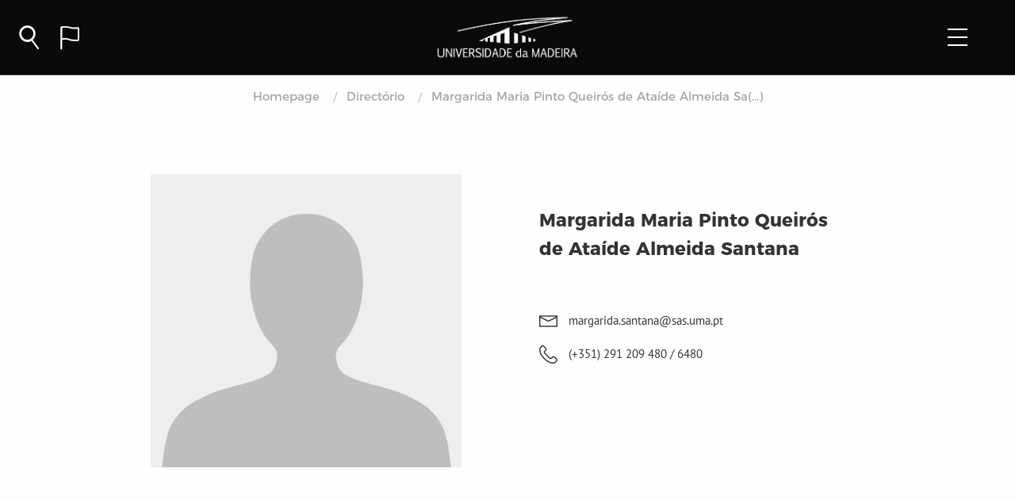

--- FILE ---
content_type: text/html; charset=UTF-8
request_url: https://www.uma.pt/directorio/margarida-maria-pinto-queiros-de-ataide-almeida-santana/947/
body_size: 11813
content:
<!DOCTYPE html>
<!--[if lt IE 9]>
<p class="chromeframe">You are using an <strong>outdated</strong> browser. Please <a href="http://browsehappy.com/">upgrade your browser</a> or <a href="http://www.google.com/chromeframe/?redirect=true">activate Google Chrome Frame</a> to improve your experience.</p>
<![endif]-->

<html lang="pt-PT" >
<script>var currentLanguage="pt";
    var defaultUrlForSite="https://www.uma.pt/wp-admin/admin-ajax.php";
    var siteUrl="https://www.uma.pt";
    var locationOnServer="";
    var themePath = "https://www.uma.pt/wp-content/themes/uma";
</script>
<head>
    <!-- Google tag (gtag.js) -->
    <script async src="https://www.googletagmanager.com/gtag/js?id=G-3HEWSR959L"></script>
    <script>
        window.dataLayer = window.dataLayer || [];
        function gtag(){dataLayer.push(arguments);}
        gtag('js', new Date());

        gtag('config', 'G-3HEWSR959L');
    </script>


    
    <meta charset="UTF-8">
    <meta name="viewport" content="width=device-width, initial-scale=1">
    <link rel="manifest" href="https://www.uma.pt/wp-content/themes/uma/manifest.json">
    <link rel="profile" href="http://gmpg.org/xfn/11">
    <title>Universidade da Madeira</title>
    <link rel="shortcut icon" href="https://www.uma.pt/wp-content/themes/uma/favicon-11.png" type="image/png" />
    <meta name='robots' content='max-image-preview:large' />
<link rel='dns-prefetch' href='//cdnjs.cloudflare.com' />
<script type="text/javascript">
/* <![CDATA[ */
window._wpemojiSettings = {"baseUrl":"https:\/\/s.w.org\/images\/core\/emoji\/15.0.3\/72x72\/","ext":".png","svgUrl":"https:\/\/s.w.org\/images\/core\/emoji\/15.0.3\/svg\/","svgExt":".svg","source":{"concatemoji":"https:\/\/www.uma.pt\/wp-includes\/js\/wp-emoji-release.min.js"}};
/*! This file is auto-generated */
!function(i,n){var o,s,e;function c(e){try{var t={supportTests:e,timestamp:(new Date).valueOf()};sessionStorage.setItem(o,JSON.stringify(t))}catch(e){}}function p(e,t,n){e.clearRect(0,0,e.canvas.width,e.canvas.height),e.fillText(t,0,0);var t=new Uint32Array(e.getImageData(0,0,e.canvas.width,e.canvas.height).data),r=(e.clearRect(0,0,e.canvas.width,e.canvas.height),e.fillText(n,0,0),new Uint32Array(e.getImageData(0,0,e.canvas.width,e.canvas.height).data));return t.every(function(e,t){return e===r[t]})}function u(e,t,n){switch(t){case"flag":return n(e,"\ud83c\udff3\ufe0f\u200d\u26a7\ufe0f","\ud83c\udff3\ufe0f\u200b\u26a7\ufe0f")?!1:!n(e,"\ud83c\uddfa\ud83c\uddf3","\ud83c\uddfa\u200b\ud83c\uddf3")&&!n(e,"\ud83c\udff4\udb40\udc67\udb40\udc62\udb40\udc65\udb40\udc6e\udb40\udc67\udb40\udc7f","\ud83c\udff4\u200b\udb40\udc67\u200b\udb40\udc62\u200b\udb40\udc65\u200b\udb40\udc6e\u200b\udb40\udc67\u200b\udb40\udc7f");case"emoji":return!n(e,"\ud83d\udc26\u200d\u2b1b","\ud83d\udc26\u200b\u2b1b")}return!1}function f(e,t,n){var r="undefined"!=typeof WorkerGlobalScope&&self instanceof WorkerGlobalScope?new OffscreenCanvas(300,150):i.createElement("canvas"),a=r.getContext("2d",{willReadFrequently:!0}),o=(a.textBaseline="top",a.font="600 32px Arial",{});return e.forEach(function(e){o[e]=t(a,e,n)}),o}function t(e){var t=i.createElement("script");t.src=e,t.defer=!0,i.head.appendChild(t)}"undefined"!=typeof Promise&&(o="wpEmojiSettingsSupports",s=["flag","emoji"],n.supports={everything:!0,everythingExceptFlag:!0},e=new Promise(function(e){i.addEventListener("DOMContentLoaded",e,{once:!0})}),new Promise(function(t){var n=function(){try{var e=JSON.parse(sessionStorage.getItem(o));if("object"==typeof e&&"number"==typeof e.timestamp&&(new Date).valueOf()<e.timestamp+604800&&"object"==typeof e.supportTests)return e.supportTests}catch(e){}return null}();if(!n){if("undefined"!=typeof Worker&&"undefined"!=typeof OffscreenCanvas&&"undefined"!=typeof URL&&URL.createObjectURL&&"undefined"!=typeof Blob)try{var e="postMessage("+f.toString()+"("+[JSON.stringify(s),u.toString(),p.toString()].join(",")+"));",r=new Blob([e],{type:"text/javascript"}),a=new Worker(URL.createObjectURL(r),{name:"wpTestEmojiSupports"});return void(a.onmessage=function(e){c(n=e.data),a.terminate(),t(n)})}catch(e){}c(n=f(s,u,p))}t(n)}).then(function(e){for(var t in e)n.supports[t]=e[t],n.supports.everything=n.supports.everything&&n.supports[t],"flag"!==t&&(n.supports.everythingExceptFlag=n.supports.everythingExceptFlag&&n.supports[t]);n.supports.everythingExceptFlag=n.supports.everythingExceptFlag&&!n.supports.flag,n.DOMReady=!1,n.readyCallback=function(){n.DOMReady=!0}}).then(function(){return e}).then(function(){var e;n.supports.everything||(n.readyCallback(),(e=n.source||{}).concatemoji?t(e.concatemoji):e.wpemoji&&e.twemoji&&(t(e.twemoji),t(e.wpemoji)))}))}((window,document),window._wpemojiSettings);
/* ]]> */
</script>
<style id='wp-emoji-styles-inline-css' type='text/css'>

	img.wp-smiley, img.emoji {
		display: inline !important;
		border: none !important;
		box-shadow: none !important;
		height: 1em !important;
		width: 1em !important;
		margin: 0 0.07em !important;
		vertical-align: -0.1em !important;
		background: none !important;
		padding: 0 !important;
	}
</style>
<link rel='stylesheet' id='wp-block-library-css' href='https://www.uma.pt/wp-includes/css/dist/block-library/style.min.css' type='text/css' media='all' />
<style id='classic-theme-styles-inline-css' type='text/css'>
/*! This file is auto-generated */
.wp-block-button__link{color:#fff;background-color:#32373c;border-radius:9999px;box-shadow:none;text-decoration:none;padding:calc(.667em + 2px) calc(1.333em + 2px);font-size:1.125em}.wp-block-file__button{background:#32373c;color:#fff;text-decoration:none}
</style>
<style id='global-styles-inline-css' type='text/css'>
:root{--wp--preset--aspect-ratio--square: 1;--wp--preset--aspect-ratio--4-3: 4/3;--wp--preset--aspect-ratio--3-4: 3/4;--wp--preset--aspect-ratio--3-2: 3/2;--wp--preset--aspect-ratio--2-3: 2/3;--wp--preset--aspect-ratio--16-9: 16/9;--wp--preset--aspect-ratio--9-16: 9/16;--wp--preset--color--black: #000000;--wp--preset--color--cyan-bluish-gray: #abb8c3;--wp--preset--color--white: #ffffff;--wp--preset--color--pale-pink: #f78da7;--wp--preset--color--vivid-red: #cf2e2e;--wp--preset--color--luminous-vivid-orange: #ff6900;--wp--preset--color--luminous-vivid-amber: #fcb900;--wp--preset--color--light-green-cyan: #7bdcb5;--wp--preset--color--vivid-green-cyan: #00d084;--wp--preset--color--pale-cyan-blue: #8ed1fc;--wp--preset--color--vivid-cyan-blue: #0693e3;--wp--preset--color--vivid-purple: #9b51e0;--wp--preset--gradient--vivid-cyan-blue-to-vivid-purple: linear-gradient(135deg,rgba(6,147,227,1) 0%,rgb(155,81,224) 100%);--wp--preset--gradient--light-green-cyan-to-vivid-green-cyan: linear-gradient(135deg,rgb(122,220,180) 0%,rgb(0,208,130) 100%);--wp--preset--gradient--luminous-vivid-amber-to-luminous-vivid-orange: linear-gradient(135deg,rgba(252,185,0,1) 0%,rgba(255,105,0,1) 100%);--wp--preset--gradient--luminous-vivid-orange-to-vivid-red: linear-gradient(135deg,rgba(255,105,0,1) 0%,rgb(207,46,46) 100%);--wp--preset--gradient--very-light-gray-to-cyan-bluish-gray: linear-gradient(135deg,rgb(238,238,238) 0%,rgb(169,184,195) 100%);--wp--preset--gradient--cool-to-warm-spectrum: linear-gradient(135deg,rgb(74,234,220) 0%,rgb(151,120,209) 20%,rgb(207,42,186) 40%,rgb(238,44,130) 60%,rgb(251,105,98) 80%,rgb(254,248,76) 100%);--wp--preset--gradient--blush-light-purple: linear-gradient(135deg,rgb(255,206,236) 0%,rgb(152,150,240) 100%);--wp--preset--gradient--blush-bordeaux: linear-gradient(135deg,rgb(254,205,165) 0%,rgb(254,45,45) 50%,rgb(107,0,62) 100%);--wp--preset--gradient--luminous-dusk: linear-gradient(135deg,rgb(255,203,112) 0%,rgb(199,81,192) 50%,rgb(65,88,208) 100%);--wp--preset--gradient--pale-ocean: linear-gradient(135deg,rgb(255,245,203) 0%,rgb(182,227,212) 50%,rgb(51,167,181) 100%);--wp--preset--gradient--electric-grass: linear-gradient(135deg,rgb(202,248,128) 0%,rgb(113,206,126) 100%);--wp--preset--gradient--midnight: linear-gradient(135deg,rgb(2,3,129) 0%,rgb(40,116,252) 100%);--wp--preset--font-size--small: 13px;--wp--preset--font-size--medium: 20px;--wp--preset--font-size--large: 36px;--wp--preset--font-size--x-large: 42px;--wp--preset--spacing--20: 0.44rem;--wp--preset--spacing--30: 0.67rem;--wp--preset--spacing--40: 1rem;--wp--preset--spacing--50: 1.5rem;--wp--preset--spacing--60: 2.25rem;--wp--preset--spacing--70: 3.38rem;--wp--preset--spacing--80: 5.06rem;--wp--preset--shadow--natural: 6px 6px 9px rgba(0, 0, 0, 0.2);--wp--preset--shadow--deep: 12px 12px 50px rgba(0, 0, 0, 0.4);--wp--preset--shadow--sharp: 6px 6px 0px rgba(0, 0, 0, 0.2);--wp--preset--shadow--outlined: 6px 6px 0px -3px rgba(255, 255, 255, 1), 6px 6px rgba(0, 0, 0, 1);--wp--preset--shadow--crisp: 6px 6px 0px rgba(0, 0, 0, 1);}:where(.is-layout-flex){gap: 0.5em;}:where(.is-layout-grid){gap: 0.5em;}body .is-layout-flex{display: flex;}.is-layout-flex{flex-wrap: wrap;align-items: center;}.is-layout-flex > :is(*, div){margin: 0;}body .is-layout-grid{display: grid;}.is-layout-grid > :is(*, div){margin: 0;}:where(.wp-block-columns.is-layout-flex){gap: 2em;}:where(.wp-block-columns.is-layout-grid){gap: 2em;}:where(.wp-block-post-template.is-layout-flex){gap: 1.25em;}:where(.wp-block-post-template.is-layout-grid){gap: 1.25em;}.has-black-color{color: var(--wp--preset--color--black) !important;}.has-cyan-bluish-gray-color{color: var(--wp--preset--color--cyan-bluish-gray) !important;}.has-white-color{color: var(--wp--preset--color--white) !important;}.has-pale-pink-color{color: var(--wp--preset--color--pale-pink) !important;}.has-vivid-red-color{color: var(--wp--preset--color--vivid-red) !important;}.has-luminous-vivid-orange-color{color: var(--wp--preset--color--luminous-vivid-orange) !important;}.has-luminous-vivid-amber-color{color: var(--wp--preset--color--luminous-vivid-amber) !important;}.has-light-green-cyan-color{color: var(--wp--preset--color--light-green-cyan) !important;}.has-vivid-green-cyan-color{color: var(--wp--preset--color--vivid-green-cyan) !important;}.has-pale-cyan-blue-color{color: var(--wp--preset--color--pale-cyan-blue) !important;}.has-vivid-cyan-blue-color{color: var(--wp--preset--color--vivid-cyan-blue) !important;}.has-vivid-purple-color{color: var(--wp--preset--color--vivid-purple) !important;}.has-black-background-color{background-color: var(--wp--preset--color--black) !important;}.has-cyan-bluish-gray-background-color{background-color: var(--wp--preset--color--cyan-bluish-gray) !important;}.has-white-background-color{background-color: var(--wp--preset--color--white) !important;}.has-pale-pink-background-color{background-color: var(--wp--preset--color--pale-pink) !important;}.has-vivid-red-background-color{background-color: var(--wp--preset--color--vivid-red) !important;}.has-luminous-vivid-orange-background-color{background-color: var(--wp--preset--color--luminous-vivid-orange) !important;}.has-luminous-vivid-amber-background-color{background-color: var(--wp--preset--color--luminous-vivid-amber) !important;}.has-light-green-cyan-background-color{background-color: var(--wp--preset--color--light-green-cyan) !important;}.has-vivid-green-cyan-background-color{background-color: var(--wp--preset--color--vivid-green-cyan) !important;}.has-pale-cyan-blue-background-color{background-color: var(--wp--preset--color--pale-cyan-blue) !important;}.has-vivid-cyan-blue-background-color{background-color: var(--wp--preset--color--vivid-cyan-blue) !important;}.has-vivid-purple-background-color{background-color: var(--wp--preset--color--vivid-purple) !important;}.has-black-border-color{border-color: var(--wp--preset--color--black) !important;}.has-cyan-bluish-gray-border-color{border-color: var(--wp--preset--color--cyan-bluish-gray) !important;}.has-white-border-color{border-color: var(--wp--preset--color--white) !important;}.has-pale-pink-border-color{border-color: var(--wp--preset--color--pale-pink) !important;}.has-vivid-red-border-color{border-color: var(--wp--preset--color--vivid-red) !important;}.has-luminous-vivid-orange-border-color{border-color: var(--wp--preset--color--luminous-vivid-orange) !important;}.has-luminous-vivid-amber-border-color{border-color: var(--wp--preset--color--luminous-vivid-amber) !important;}.has-light-green-cyan-border-color{border-color: var(--wp--preset--color--light-green-cyan) !important;}.has-vivid-green-cyan-border-color{border-color: var(--wp--preset--color--vivid-green-cyan) !important;}.has-pale-cyan-blue-border-color{border-color: var(--wp--preset--color--pale-cyan-blue) !important;}.has-vivid-cyan-blue-border-color{border-color: var(--wp--preset--color--vivid-cyan-blue) !important;}.has-vivid-purple-border-color{border-color: var(--wp--preset--color--vivid-purple) !important;}.has-vivid-cyan-blue-to-vivid-purple-gradient-background{background: var(--wp--preset--gradient--vivid-cyan-blue-to-vivid-purple) !important;}.has-light-green-cyan-to-vivid-green-cyan-gradient-background{background: var(--wp--preset--gradient--light-green-cyan-to-vivid-green-cyan) !important;}.has-luminous-vivid-amber-to-luminous-vivid-orange-gradient-background{background: var(--wp--preset--gradient--luminous-vivid-amber-to-luminous-vivid-orange) !important;}.has-luminous-vivid-orange-to-vivid-red-gradient-background{background: var(--wp--preset--gradient--luminous-vivid-orange-to-vivid-red) !important;}.has-very-light-gray-to-cyan-bluish-gray-gradient-background{background: var(--wp--preset--gradient--very-light-gray-to-cyan-bluish-gray) !important;}.has-cool-to-warm-spectrum-gradient-background{background: var(--wp--preset--gradient--cool-to-warm-spectrum) !important;}.has-blush-light-purple-gradient-background{background: var(--wp--preset--gradient--blush-light-purple) !important;}.has-blush-bordeaux-gradient-background{background: var(--wp--preset--gradient--blush-bordeaux) !important;}.has-luminous-dusk-gradient-background{background: var(--wp--preset--gradient--luminous-dusk) !important;}.has-pale-ocean-gradient-background{background: var(--wp--preset--gradient--pale-ocean) !important;}.has-electric-grass-gradient-background{background: var(--wp--preset--gradient--electric-grass) !important;}.has-midnight-gradient-background{background: var(--wp--preset--gradient--midnight) !important;}.has-small-font-size{font-size: var(--wp--preset--font-size--small) !important;}.has-medium-font-size{font-size: var(--wp--preset--font-size--medium) !important;}.has-large-font-size{font-size: var(--wp--preset--font-size--large) !important;}.has-x-large-font-size{font-size: var(--wp--preset--font-size--x-large) !important;}
:where(.wp-block-post-template.is-layout-flex){gap: 1.25em;}:where(.wp-block-post-template.is-layout-grid){gap: 1.25em;}
:where(.wp-block-columns.is-layout-flex){gap: 2em;}:where(.wp-block-columns.is-layout-grid){gap: 2em;}
:root :where(.wp-block-pullquote){font-size: 1.5em;line-height: 1.6;}
</style>
<link rel='stylesheet' id='foundation-css' href='https://www.uma.pt/wp-content/themes/uma/css/foundation-flex.min.css?ver=1.0' type='text/css' media='all' />
<link rel='stylesheet' id='fontawesome672-css' href='https://www.uma.pt/wp-content/themes/uma/css/fontawesome6.7.2/css/all.min.css?ver=1.0' type='text/css' media='all' />
<link rel='stylesheet' id='fontawesome-css' href='https://www.uma.pt/wp-content/themes/uma/css/font-awesome.min.css?ver=1.0' type='text/css' media='all' />
<link rel='stylesheet' id='fontuma-css' href='https://www.uma.pt/wp-content/themes/uma/fonts/fontello-d5f0258b/css/siteuma.css?ver=1.0' type='text/css' media='all' />
<link rel='stylesheet' id='uma-style-css' href='https://www.uma.pt/wp-content/themes/uma/css/style.css?ver=1.0' type='text/css' media='all' />
<link rel='stylesheet' id='fabricui-css' href='https://www.uma.pt/wp-content/themes/uma/css/fabric.min.css?ver=1.0' type='text/css' media='all' />
<link rel='stylesheet' id='faculdadescor-css' href='https://www.uma.pt/wp-content/themes/uma/css/faculdadescor.css?t=1770130588&#038;ver=1.0.0' type='text/css' media='all' />
<link rel='stylesheet' id='breadcrumb-css' href='https://www.uma.pt/wp-content/themes/uma/css/breadcrumb.css?ver=1.0.0' type='text/css' media='all' />
<link rel='stylesheet' id='spinner-css' href='https://www.uma.pt/wp-content/themes/uma/css/spinner.css?ver=1.0.0' type='text/css' media='all' />
<link rel='stylesheet' id='fabricui11-sharepoint-icon-css' href='https://www.uma.pt/wp-content/themes/uma/css/fabric-icon-sharepoint.css?ver=1.0' type='text/css' media='all' />
<link rel='stylesheet' id='navbar-css' href='https://www.uma.pt/wp-content/themes/uma/css/navbar.css?t=1770130588&#038;ver=1.0.0' type='text/css' media='all' />
<link rel='stylesheet' id='footer-css' href='https://www.uma.pt/wp-content/themes/uma/css/footer.css?t=1770130588&#038;ver=1.0.3' type='text/css' media='all' />
<link rel='stylesheet' id='pessoa-css' href='https://www.uma.pt/wp-content/themes/uma/css/pessoa.css?t=1770130588&#038;ver=1.0.0' type='text/css' media='all' />
<link rel='stylesheet' id='cf7cf-style-css' href='https://www.uma.pt/wp-content/plugins/cf7-conditional-fields/style.css?ver=1.7.9' type='text/css' media='all' />
<link rel='stylesheet' id='wpglobus-css' href='https://www.uma.pt/wp-content/plugins/wpglobus/includes/css/wpglobus.css?ver=2.8.11' type='text/css' media='all' />
<link rel="https://api.w.org/" href="https://www.uma.pt/wp-json/" /><link rel="alternate" title="JSON" type="application/json" href="https://www.uma.pt/wp-json/wp/v2/pages/947" /><link rel="EditURI" type="application/rsd+xml" title="RSD" href="https://www.uma.pt/xmlrpc.php?rsd" />

<link rel="canonical" href="https://www.uma.pt/directorio/directoriodetalhe/" />
<link rel='shortlink' href='https://www.uma.pt/?p=947' />
<link rel="alternate" title="oEmbed (JSON)" type="application/json+oembed" href="https://www.uma.pt/wp-json/oembed/1.0/embed?url=https%3A%2F%2Fwww.uma.pt%2Fdirectorio%2Fdirectoriodetalhe%2F" />
<link rel="alternate" title="oEmbed (XML)" type="text/xml+oembed" href="https://www.uma.pt/wp-json/oembed/1.0/embed?url=https%3A%2F%2Fwww.uma.pt%2Fdirectorio%2Fdirectoriodetalhe%2F&#038;format=xml" />
			<style type="text/css" media="screen">
				.wpglobus_flag_pt{background-image:url(https://www.uma.pt/wp-content/plugins/wpglobus/flags/pt.png)}
.wpglobus_flag_en{background-image:url(https://www.uma.pt/wp-content/plugins/wpglobus/flags/us.png)}
                                    			</style>
			<link rel="alternate" hreflang="pt-PT" href="https://www.uma.pt/directorio/directoriodetalhe/" /><link rel="alternate" hreflang="en-US" href="https://www.uma.pt/en/directorio/directoriodetalhe/" /></head>

<body class="page-template page-template-page-templates page-template-pessoa page-template-page-templatespessoa-php page page-id-947 page-child parent-pageid-944">
<div id="page" class="site">
    <!-- menu do site usando o foundation -->
        <header id="headerApp">
        <div class="title-bar homebar">
            <div class="title-bar-left mainbar">
                <i id="search-icon" class="option umafont icon-lupa" data-option="search" @click="establishConnection"></i>
                <div id="close-icon" class="b-container open">
                    <div class="b-menu">
                        <div class="b-bun b-bun--top"></div>
                        <div class="b-bun b-bun--mid"></div>
                        <div class="b-bun b-bun--bottom"></div>
                    </div>
                </div>
                <i id="language-icon" class="option umafont icon-idioma" data-option="language"></i>
                <!--<i id="language-icon" class="langswitcher" data-option="language">
                    <a href="http://www.uma.pt/en/directorio/margarida-maria-pinto-queiros-de-ataide-almeida-santana/947/">EN</a>
                </i>-->
            </div>
            <div id="menuButton" class="title-bar-right">
                <div id="navcontrol" class="b-container" data-toggle="offCanvasRight">
                    <div class="b-menu">
                        <div class="b-bun b-bun--top"></div>
                        <div class="b-bun b-bun--mid"></div>
                        <div class="b-bun b-bun--bottom"></div>
                    </div>
                </div>
            </div>
            <a href="https://www.uma.pt" class="homeImage">
                <!--<img class="blackbarimg" alt="UMA" src="https://www.uma.pt/wp-content/themes/uma/images/logo1_branco.png">-->
                <img class="blackbarimg" alt="UMA" src="https://www.uma.pt/wp-content/themes/uma/images/Logo_UMa_site-01.png">
                <img class="whitebarimg" alt="UMA" src="https://www.uma.pt/wp-content/themes/uma/images/logo2_cor.png">
            </a>
        </div>

        <nav class="navbarOptions ">
            <div class="b-container open">
                <div class="b-menu">
                    <div class="b-bun b-bun--top"></div>
                    <div class="b-bun b-bun--mid"></div>
                    <div class="b-bun b-bun--bottom"></div>
                </div>
            </div>

            <div class="row align-center">
                <div class="small-12 medium-9 large-8 columns navbarSearch">
                    
<form id="mainSearch" role="search" method="get" class="search-form" action="https://www.uma.pt/">
    <div class="pesquisa_geral_fundo">
        <div class="row">
            <div class="small-12 medium-12 large-12 columns">
                <div class="pesquisa_geral">
                    <div class="pesquisa_geral_geral">
                        <i class="icon-lupa icon_pesquisa_geral" aria-hidden="true"></i>
                        <input v-model="filter" @keyup="search"
                               id="pesquisa_search" class="pesquisa_search"
                               placeholder="Indique-nos o que procura" value="" name="s"
                               autocomplete="off" autocapitalize="off" autocorrect="off" spellcheck="false">
                        <span class="pesquisa_pesquisa_linha"></span>
                        <div class="searchLoading" v-if="spalavras" :class="{'active': (spalavras && palavraschave.length < 1)}">
                            <div class="loading active"></div>A pesquisar resultados
                        </div>
                        <div id="palavraschave">
                            <a :href="palavra.url"
                               class="pchave"
                               v-for="palavra in palavraschave">
                                {{palavra.title}} <!--<span v-if="palavra.Description.length > 0">{{palavra.Description}}</span>-->
                            </a>
                            <p v-if="(palavraschave.length == 0 && filter.length > 2 && !spalavras )" class="noresults">
                                * Não foram encontrados resultados</p>
                        </div>
                    </div>
                </div>
            </div>
        </div>
        <div class="row pesquisa_resultados">
            <div id="search_oferta" class="small-4 medium-4 large-4 columns pesquisa_geral_sugestoes hide">
                <h2>Oferta Formativa</h2>
                <div class="searchLoading" :class="{'active': showCursosLoader}"><div class="loading"></div>A pesquisar resultados</div>
                <a :href="curso.url" v-for="curso in cursos">
                    <div class="row pesquisa_resultado">
                        <div class="small-3 medium-3 large-3 columns">
                            <div class="pesquisa_imagem" :style="{ backgroundImage: 'url('+curso.image+')' }"></div>
                        </div>

                        <div class="small-9 medium-9 large-9 columns">
                            <h1>{{curso.title}}</h1>
                        </div>
                    </div>
                </a>
                <p v-if="(cursos.length == 0 && filter.length > 2 && !scursos )" class="noresults">* Não foram encontrados resultados</p>
            </div>
            <div id="search_membros" class="small-4 medium-4 large-4 columns pesquisa_geral_sugestoes hide">
                <h2>Membros da Academia</h2>
                <div class="searchLoading" :class="{'active': showPessoasLoader}"><div class="loading"></div>A pesquisar resultados</div>
                <a :href="pessoa.Url" v-for="pessoa in pessoas">
                    <div class="row pesquisa_resultado">
                        <div class="small-3 medium-3 large-3 columns">
                            <div class="pesquisa_imagem"
                                 :style="[pessoa.image.length > 0 ? { backgroundImage: 'url('+pessoa.image+')' } :
                                 { backgroundImage: 'url(https://www.uma.pt/wp-content/themes/uma/images/pessoa_avatar-03.png)' }]"></div>
                        </div>
                        <div class="small-9 medium-9 large-9 columns">
                            <h1>{{pessoa.Title}}</h1>
                        </div>
                    </div>
                </a>
                <p v-if="(pessoas.length == 0 && filter.length > 2 && !spessoas )" class="noresults">* Não foram encontrados resultados</p>
            </div>
            <div id="search_noticias" class="small-4 medium-4 large-4 columns pesquisa_geral_sugestoes hide">
                <h2>Notícias e Destaques</h2>
                <div class="searchLoading" :class="{'active': showNoticiasLoader}"><div class="loading"></div>A pesquisar resultados</div>

                <a :href="noticia.url" v-for="noticia in noticias">
                    <div class="row pesquisa_resultado">
                        <div class="small-3 medium-3 large-3 columns">
                            <div class="pesquisa_imagem"
                                 :style="{ backgroundImage: 'url('+noticia.image+')' }"></div>
                        </div>
                        <div class="small-9 medium-9 large-9 columns">
                            <h1>{{noticia.name}}</h1>
                        </div>
                    </div>
                </a>
                <p v-if="(noticias.length == 0 && filter.length > 2 && !snoticias )" class="noresults">* Não foram encontrados resultados</p>
            </div>
        </div>
    </div>
</form>                </div>
                <div class="small-10 medium-10 large-10 columns navbarLanguage">
                        <a class="" href="https://www.uma.pt/en/directorio/margarida-maria-pinto-queiros-de-ataide-almeida-santana/947/">
                            English<span class="languageLine"></span></a>
                        <a class="active" href="https://www.uma.pt/directorio/margarida-maria-pinto-queiros-de-ataide-almeida-santana/947/">
                            Português<span class="languageLine"></span></a>
                </div>
            </div>
        </nav>
    </header>

	<div id="content" class="site-content">
        <div class="off-canvas position-right " id="offCanvasRight" data-off-canvas data-transition="overlap">
            <div class="menuColorWrapper">
                <ul id="mainMenu" class="vertical menu" data-accordion-menu>
                    <!--
                      para construit o menu chamamos a função wpse_nav_menu_2_tree com o nome do menu
                      "Menu 1" que está definido no backoffice do wordpress -->
                                                                    <li>
                                                            <a href="#">Sobre</a>
                                                                                        <ul class="menu vertical nested">
                                                                            <li>
                                            <a class="lastitem" href="https://www.uma.pt/sobre/historia/">
                                                História                                                                                            </a>
                                        </li>
                                                                            <li>
                                            <a class="lastitem" href="https://www.uma.pt/sobre/missao/">
                                                Missão                                                                                            </a>
                                        </li>
                                                                            <li>
                                            <a class="lastitem" href="https://www.uma.pt/sobre/orgaos-de-governo/">
                                                Órgãos de Governo                                                                                            </a>
                                        </li>
                                                                            <li>
                                            <a class="lastitem" href="https://www.uma.pt/sobre/faculdades-e-escolas/">
                                                Faculdades e Escolas                                                                                            </a>
                                        </li>
                                                                            <li>
                                            <a class="lastitem" href="https://www.uma.pt/sobre/servico-apoio-estudantes/">
                                                Serviços Apoio Estudante                                                                                            </a>
                                        </li>
                                                                            <li>
                                            <a class="lastitem" href="https://www.uma.pt/sobre/servicos-administrativos/">
                                                Serviços Administrativos                                                                                            </a>
                                        </li>
                                                                            <li>
                                            <a class="lastitem" href="https://www.uma.pt/sobre/extensao-universitaria/">
                                                Extensão Universitária                                                                                            </a>
                                        </li>
                                                                    </ul>
                                                    </li>
                                                <li>
                                                            <a href="#">Admissão</a>
                                                                                        <ul class="menu vertical nested">
                                                                            <li>
                                            <a class="lastitem" href="https://www.uma.pt/admissao/aluno-do-secundario/">
                                                Aluno do Secundário                                                                                            </a>
                                        </li>
                                                                            <li>
                                            <a class="lastitem" href="https://www.uma.pt/admissao/aluno-internacional/">
                                                Aluno Internacional                                                                                            </a>
                                        </li>
                                                                            <li>
                                            <a class="lastitem" href="https://www.uma.pt/admissao/continuar-percurso-academico/">
                                                Continuar Percurso                                                                                            </a>
                                        </li>
                                                                            <li>
                                            <a class="lastitem" href="https://www.uma.pt/admissao/maiores-23/">
                                                Maiores de 23                                                                                            </a>
                                        </li>
                                                                            <li>
                                            <a class="lastitem" href="https://www.uma.pt/admissao/vias-profissionalizantes/">
                                                Vias Profissionalizantes                                                                                            </a>
                                        </li>
                                                                    </ul>
                                                    </li>
                                                <li>
                                                                                            <a class="mainItem" href="https://www.uma.pt/sobre/servicos-administrativos/unidade-de-assuntos-academicos-uaa/candidaturas">
                                                                    Candidaturas                                                                    </a>
                                                                                </li>
                                                <li>
                                                            <a href="#">Ensino</a>
                                                                                        <ul class="menu vertical nested">
                                                                            <li>
                                            <a class="lastitem" href="https://www.uma.pt/ensino/1o-ciclo/">
                                                Licenciaturas                                                                                            </a>
                                        </li>
                                                                            <li>
                                            <a class="lastitem" href="https://www.uma.pt/ensino/2o-ciclo/">
                                                Mestrados                                                                                            </a>
                                        </li>
                                                                            <li>
                                            <a class="lastitem" href="https://www.uma.pt/ensino/3o-ciclo/">
                                                Doutoramentos                                                                                            </a>
                                        </li>
                                                                            <li>
                                            <a class="lastitem" href="https://www.uma.pt/ensino/ctesp/">
                                                CTESP                                                                                            </a>
                                        </li>
                                                                            <li>
                                            <a class="lastitem" href="https://www.uma.pt/ensino/pos-graduacoes/">
                                                Pós-Graduações                                                                                            </a>
                                        </li>
                                                                            <li>
                                            <a class="lastitem" href="https://www.uma.pt/ensino/curso-preparatorio/">
                                                Cursos Preparatórios                                                                                            </a>
                                        </li>
                                                                    </ul>
                                                    </li>
                                                <li>
                                                                                            <a class="mainItem" href="https://www.uma.pt/investigacao/">
                                                                    Investigação                                                                    </a>
                                                                                </li>
                        
                </ul>
                <!--<editor-fold desc="LANGUAGE">-->
                <div class="row languageiphone">
                    <div class="columns">
                        <a class=""
                           href="https://www.uma.pt/en/directorio/margarida-maria-pinto-queiros-de-ataide-almeida-santana/947/">
                            EN</a>
                        <a class="active"
                           href="https://www.uma.pt/directorio/margarida-maria-pinto-queiros-de-ataide-almeida-santana/947/">
                            PT</a>
                    </div>
                </div>
                <!--</editor-fold>-->
            </div>
        </div>
        <div class="off-canvas-content" data-off-canvas-content>
        

    <div class="noticia_banner">
        <div class="breadcrumb_azul">
            

<nav aria-label="You are here:" role="navigation">
    <ul class="breadcrumbs">
                    <li>
                <a href="https://www.uma.pt/">
                    Homepage                </a>
            </li>
                    <li>
                <a href="https://www.uma.pt/directorio/">
                    Directório                </a>
            </li>
                    <li>
                <a href="947">
                    Margarida Maria Pinto Queirós de Ataíde Almeida Sa(...)                </a>
            </li>
            </ul>
</nav>        </div>
    </div>


    <div class="row align-center">
        <div class="small-11 medium-11 large-8 columns pag_pessoa">
            <div class="row">
                                    
                    <div class="small-12 medium-6 large-6 columns imageColumn">
                                                <div class="imageMask" style="background-image: url('https://www.uma.pt/wp-content/themes/uma/images/pessoa_avatar-03.png');"></div>
                    </div>
                    <div class="small-12 medium-6 large-6 columns">
                        <div class="row pessoa_info_geral">
                            <div class="pessoas_geral">
                                <div class="small-12 medium-12 large-12 columns">
                                                                        <p class="pessoa_nome">Margarida Maria Pinto Queirós de Ataíde Almeida Santana</p>
                                </div>
                                <div class="small-12 medium-12 large-12 columns">
                                                                        <a class="pessoa_categoria3"
                                       href="#">
                                                                            </a>
                                </div>
                            </div>
                            <div class="row pessoa_geral">
                                                                <div class="small-12 mediun-12 large-12 columns">
                                                                                                        </div>
                                <div class="small-12 medium-12 large-12 columns">
                                                                                                        </div>
                                <div class="small-12 medium-12 large-12 columns">
                                                                                                                <p class="pessoa_detalhe_detalhe2">
                                            <i class="ms-Icon ms-Icon--Mail" title="Mail" aria-hidden="true" style="padding-right: 10px;"></i>
                                            margarida.santana@sas.uma.pt                                        </p>
                                                                    </div>
                                <div class="small-12 medium-12 large-12 columns">
                                                                                                                <p class="pessoa_detalhe_detalhe2">
                                            <i class="ms-Icon ms-Icon--Phone" title="Phone" aria-hidden="true" style="padding-right: 10px;"></i>
                                            (+351) 291 209 480 / 6480                                        </p>
                                                                    </div>
                            </div>

                        </div>
                    </div>

                                        


                    <div class="row">
                        <div class="small-12 medium-12 large-12 columns pessoa_cv">
                                                        
                            


                            
                                    
                        </div>
                    </div>
                            </div>
        </div>
    </div>
</div><!-- offcanvas -->
</div><!-- #content -->

<footer id="colophon" class="site-footer" role="contentinfo">

    
    <div class="desktop_footer">

        <div class="row menufooter">
            <div class="columns">
                <h3 class="footerHeader">CONTACTOS</h3>
                <div class="links">
    <!--    <a class="covid" href="/covid-19">COVID-19 - Informações</a>-->
    <a href="tel:351291209400"><span>Reitoria:</span> (+351) 291 209 400</a>
    <a href="tel:351291705000"><span>Campus:</span> (+351) 291 705 000</a>
    <a href="https://www.uma.pt/contactos/">Contactos Adicionais</a>

</div>



                <h3 class="footerHeader">SIGA-NOS</h3>
                
<div class="links social">
    <a target="_blank" href="https://www.facebook.com/UMaGIRP"><i class="fa fa-facebook"></i></a>
    <!--<a class="fa6" target="_blank" href="https://x.com/U_Madeira"><i class="fa fa-x-twitter"></i></a>-->
    <a target="_blank" href="https://x.com/U_Madeira">
        <span class="social-icon social-icon-x" aria-hidden="true"><svg xmlns="http://www.w3.org/2000/svg" viewBox="0 0 640 640"><!--!Font Awesome Free v6.7.2 by @fontawesome - https://fontawesome.com License - https://fontawesome.com/license/free Copyright 2025 Fonticons, Inc.--><g transform="scale(1.25)"><path d="M389.2 48h70.6L305.6 224.2 487 464H345L233.7 318.6 106.5 464H35.8L200.7 275.5 26.8 48H172.4L272.9 180.9 389.2 48zM364.4 421.8h39.1L151.1 88h-42L364.4 421.8z"/></g></svg>
</span>
    </a>
    <a target="_blank" href="https://www.linkedin.com/in/umagirp"><i class="fa fa-linkedin"></i></a>
    <a target="_blank" href="https://www.instagram.com/universidadedamadeira/"><i class="fa fa-instagram"></i></a>
    <a target="_blank" href="https://www.youtube.com/user/UMadeiraGIRP"><i class="fa fa-youtube-play"></i></a>
</div>
<a class="lastlink"><!--Subscrever Newsletter <i class="fa fa-chevron-right azul_site_color" aria-hidden="true"></i>--></a>

                <h3 class="footerHeader">APLICAÇÕES</h3>
                
<div class="links social">
    <a target="_blank" href="http://jaguar.uma.pt/o365/modulos/autenticacao/docs_uma_federado_adfs_inicio.php">
        <i class="fa fa-envelope-o" data-tooltip class="left" tabindex="4" title="Email Institucional"></i>
    </a>
    <a target="_blank" href="http://jaguar.uma.pt/o365/modulos/autenticacao/docs_uma_federado_adfs_inicio.php">
        <i class="ms-Icon ms-Icon--SharepointLogoInverse sharepoint-icon-wrapper" data-tooltip class="left" tabindex="4" title="Docs.uma.pt" aria-hidden="true">
            <svg class="sharepoint-icon" focusable="false" viewBox="0 0 2048 2048" aria-hidden="true">
                <path fill="currentColor" d="M2048 1152q0 106-40 199t-110 162-163 110-199 41q-65 0-130-17-9 85-47 158t-99 128-137 84-163 31q-93 0-174-35t-142-96-96-142-36-175q0-16 1-32t4-32H85q-35 0-60-25t-25-60V597q0-35 25-60t60-25h302q12-109 62-202t127-163T751 39 960 0q119 0 224 45t183 124 123 183 46 224q0 16-1 32t-3 32q106 0 200 40t164 109 111 162 41 201zM960 128q-83 0-158 29t-135 80-98 122-52 153h422q35 0 60 25t25 60v422l18-3q18-64 52-121t80-104 104-81 122-52q8-43 8-82 0-93-35-174t-96-142-142-96-175-36zM522 1357q46 0 90-9t80-32 56-58 22-90q0-54-22-90t-57-60-73-39-73-29-56-29-23-38q0-17 12-27t28-17 35-8 30-2q51 0 90 13t81 39V729q-24-7-44-12t-41-8-41-5-48-2q-44 0-90 10t-83 32-61 58-24 88q0 51 22 85t57 58 73 40 73 31 56 31 23 39q0 19-10 30t-27 17-33 7-32 2q-60 0-106-20t-95-53v160q102 40 211 40zm438 563q66 0 124-25t101-68 69-102 26-125q0-57-19-109t-53-93-81-71-103-41v165q0 35-25 60t-60 25H646q-6 32-6 64 0 66 25 124t68 102 102 69 125 25zm576-384q79 0 149-30t122-82 83-122 30-150q0-79-30-149t-82-122-123-83-149-30q-79 0-148 30t-122 83-83 122-31 149v22q0 11 2 22 47 23 87 55t71 73 54 88 33 98q67 26 137 26z"/>
            </svg>
        </i>
    </a>
    <a target="_blank" href="https://sidoc.uma.pt/modulos/entrada/sidoc_form_login.php"><i class="fa fa-university" data-tooltip class="left" tabindex="4" title="SiDoc"></i></a>
    <a target="_blank" href="https://infoalunos.uma.pt/modulos/entrada/infoalunos_form_login.php"><i class="fa fa-graduation-cap" data-tooltip class="left" tabindex="4" title="Infoalunos"></i></a>

</div>
<a class="lastlink"><!--Subscrever Newsletter <i class="fa fa-chevron-right azul_site_color" aria-hidden="true"></i>--></a>
            </div>
            <div class="columns">
                <h3 class="footerHeader">LEGAL</h3>
                <div class="links">


    <a href="https://www.uma.pt/documentacao-legal/">Documentação Legal</a>

    <a href="https://www.uma.pt/regulamentos/">Regulamentos</a>
    <a href="https://www.uma.pt/avaliacao-universidade-da-madeira/">Avaliação/Acreditação</a>




    <a href="https://www.uma.pt/politicas-institucionais/">Politicas Institucionais</a>
    <a href="https://www.uma.pt/privacidade-e-termos-de-utilizacao/">Proteção de Dados</a>
    <!--<a href="https://www.uma.pt/politicas-institucionais/politica-de-utilizacao-aceitavel/">Política de Utilização Aceitável</a>-->
    <a href="https://www.uma.pt/sobre/extensao-universitaria/comissao-de-direitos-liberdades-e-garantias">Igualdade e Inclusão</a>
    <a href="https://www.uma.pt/portal-do-denunciante/">Portal do Denunciante</a>
    <a href="https://forms.office.com/Pages/ResponsePage.aspx?id=21zvRr7bJE6SsSdesroEW96dELsE4wJMjlHJnQ17wh1UMjBTUEYzRFJBN1VYTVRNUUpMT1YwSk1UVC4u">Elogio/Sugestão/Reclamação</a>

</div>
            </div>
            <div class="columns">
                <h3 class="footerHeader">LIGAÇÕES</h3>
                <div class="links">
    <a href="https://www.uma.pt/noticias/">Notícias e Destaques</a>
    <a href="https://www.uma.pt/horarios-calendarios/">Calendários e Horários</a>
    <a href="https://www.uma.pt/eventos/">Calendário de Eventos</a>
    <a href="https://www.uma.pt/directorio/">Diretório de Pessoas</a>
    <a href="https://www.uma.pt/regularizacao-de-divida/">Regularização de Dívida</a>
    <a href="https://www.uma.pt/estudos-e-inqueritos/">Estudos e Inquéritos</a>
    <a href="https://www.uma.pt/investigacao/">Centros de Investigação</a>
    <a href="https://www.uma.pt/testemunhos/">Testemunhos</a>

    <!--
    <a href="">
        </a>-->

</div>
            </div>
            <div class="columns">
                <h3 class="footerHeader">ENSINO</h3>
                
<div class="links desktop_footer_ensino">
    <a href="https://www.uma.pt/oferta-formativa/">Oferta Formativa</a>
    <a href="https://www.uma.pt/sobre/faculdades-e-escolas/">Faculdades e Escolas</a>
    <a href="https://www.uma.pt/ensino/1o-ciclo/">Licenciaturas e Ciclos Básicos</a>
    <a href="https://www.uma.pt/ensino/2o-ciclo/">Mestrados</a>
    <a href="https://www.uma.pt/ensino/pos-graduacoes/">Pós-Graduações</a>
    <a href="https://www.uma.pt/ensino/3o-ciclo/">Doutoramentos</a>
    <a href="https://www.uma.pt/ensino/ctesp/">CTESP</a>
    <a href="https://www.uma.pt/ensino/curso-preparatorio/">Cursos Preparatórios</a>
</div>


<div class="row ipad_footer_ensino">
    <div class="small-4 medium-4 large-4 columns">
        <a href="https://www.uma.pt/oferta-formativa/">Oferta Formativa</a>
    </div>
    <div class="small-4 medium-4 large-4 columns">
        <a href="https://www.uma.pt/ensino/1o-ciclo/">Licenciaturas e Ciclos Básicos</a>
    </div>
    <div class="small-4 medium-4 large-4 columns">
        <a href="https://www.uma.pt/ensino/3o-ciclo/">Doutoramentos</a>
    </div>
    <div class="small-4 medium-4 large-4 columns">
        <a href="https://www.uma.pt/testemunhos/">Testemunhos</a>
    </div>
    <div class="small-4 medium-4 large-4 columns">
        <a href="https://www.uma.pt/ensino/2o-ciclo/">Mestrados</a>
    </div>
    <div class="small-4 medium-4 large-4 columns">
        <a href="https://www.uma.pt/ensino/pos-graduacoes/">Pós-Graduações</a>
    </div>
    <div class="small-4 medium-4 large-4 columns">
        <a href="https://www.uma.pt/processo-de-candidatura/">Processo de Candidatura</a>
    </div>
    <div class="small-4 medium-4 large-4 columns">
        <a href="https://www.uma.pt/ensino/ctesp/">CTESP</a>
    </div>
    <div class="small-4 medium-4 large-4 columns">
        <a href="https://www.uma.pt/ensino/curso-preparatorio/">Cursos Preparatórios</a>
    </div>
</div>




<!--<a href="" class="lastlink"> <i class="fa fa-chevron-right azul_site_color" aria-hidden="true"></i></a>-->


            </div>
            <div class="columns">
                <h3 class="footerHeader">SERVIÇOS</h3>
                <div class="links">


    <a href="https://www.uma.pt/sobre/servico-apoio-estudantes/">Serviços Apoio Estudante</a>


    <a href="https://www.uma.pt/sobre/servicos-administrativos/">Serviços Administrativos</a>
    <a href="https://www.uma.pt/sobre/servicos-administrativos/unidade-de-assuntos-academicos-uaa">
        Assuntos Académicos</a>
    <a href="https://www.uma.pt/sobre/servico-apoio-estudantes/accao-social/">Serviços de Acção Social</a>

    <a href="https://www.uma.pt/sobre/servico-apoio-estudantes/biblioteca/">Biblioteca</a>

    <a href="https://www.uma.pt/sobre/servicos-administrativos/unidade-de-projetos-e-cooperacao-upc">
        Cooperação e Projetos</a>

    <a href="https://www.uma.pt/sobre/servicos-administrativos/unidade-de-recursos-humanos-urh">
        Recursos Humanos</a>





    <a href="http://poloemprego.uma.pt/">Pólo de Emprego</a>
</div>




<!--
<a href="">
    </a>-->
            </div>

        </div>

        <div class="row menufooter">
            <div class="small-2 medium-2 large-2 columns">
                <a href="https://www.uma.pt/sobre/faculdades-e-escolas/artes-e-humanidades">Faculdade de Artes e Humanidades</a>
            </div>
            <div class="small-2 medium-2 large-2 columns">
                <a href="https://www.uma.pt/sobre/faculdades-e-escolas/ciencias-exatas-e-da-engenharia">Faculdade de Ciências Exactas e da Engenharia</a>
            </div>
            <div class="small-2 medium-2 large-2 columns">
                <a href="https://www.uma.pt/sobre/faculdades-e-escolas/ciencias-sociais">Faculdade de Ciências Sociais</a>
            </div>
            <div class="small-2 medium-2 large-2 columns">
                <a href="https://www.uma.pt/sobre/faculdades-e-escolas/ciencias-da-vida">Faculdade de Ciências da Vida</a>
            </div>
            <div class="small-2 medium-2 large-2 columns">
                <a href="https://www.uma.pt/sobre/faculdades-e-escolas/escola-superior-de-tecnologias-e-gestao">Escola Superior de Tecnologias e Gestão</a>
            </div>
            <div class="small-2 medium-2 large-2 columns">
                <a href="https://www.uma.pt/sobre/faculdades-e-escolas/escola-superior-de-saude">Escola Superior de Saúde</a>
            </div>
        </div>

    </div>



    <!--      FOOTER IPAD-->





    <div class="ipad_footer">

        <div class="row menufooter">
            <div class="columns">
                <h3 class="footerHeader">LEGAL</h3>
                <div class="links">


    <a href="https://www.uma.pt/documentacao-legal/">Documentação Legal</a>

    <a href="https://www.uma.pt/regulamentos/">Regulamentos</a>
    <a href="https://www.uma.pt/avaliacao-universidade-da-madeira/">Avaliação/Acreditação</a>




    <a href="https://www.uma.pt/politicas-institucionais/">Politicas Institucionais</a>
    <a href="https://www.uma.pt/privacidade-e-termos-de-utilizacao/">Proteção de Dados</a>
    <!--<a href="https://www.uma.pt/politicas-institucionais/politica-de-utilizacao-aceitavel/">Política de Utilização Aceitável</a>-->
    <a href="https://www.uma.pt/sobre/extensao-universitaria/comissao-de-direitos-liberdades-e-garantias">Igualdade e Inclusão</a>
    <a href="https://www.uma.pt/portal-do-denunciante/">Portal do Denunciante</a>
    <a href="https://forms.office.com/Pages/ResponsePage.aspx?id=21zvRr7bJE6SsSdesroEW96dELsE4wJMjlHJnQ17wh1UMjBTUEYzRFJBN1VYTVRNUUpMT1YwSk1UVC4u">Elogio/Sugestão/Reclamação</a>

</div>
            </div>
            <div class="columns">
                <h3 class="footerHeader">LIGAÇÕES</h3>
                <div class="links">
    <a href="https://www.uma.pt/noticias/">Notícias e Destaques</a>
    <a href="https://www.uma.pt/horarios-calendarios/">Calendários e Horários</a>
    <a href="https://www.uma.pt/eventos/">Calendário de Eventos</a>
    <a href="https://www.uma.pt/directorio/">Diretório de Pessoas</a>
    <a href="https://www.uma.pt/regularizacao-de-divida/">Regularização de Dívida</a>
    <a href="https://www.uma.pt/estudos-e-inqueritos/">Estudos e Inquéritos</a>
    <a href="https://www.uma.pt/investigacao/">Centros de Investigação</a>
    <a href="https://www.uma.pt/testemunhos/">Testemunhos</a>

    <!--
    <a href="">
        </a>-->

</div>
            </div>
            <div class="columns">
                <h3 class="footerHeader">SERVIÇOS</h3>
                <div class="links">


    <a href="https://www.uma.pt/sobre/servico-apoio-estudantes/">Serviços Apoio Estudante</a>


    <a href="https://www.uma.pt/sobre/servicos-administrativos/">Serviços Administrativos</a>
    <a href="https://www.uma.pt/sobre/servicos-administrativos/unidade-de-assuntos-academicos-uaa">
        Assuntos Académicos</a>
    <a href="https://www.uma.pt/sobre/servico-apoio-estudantes/accao-social/">Serviços de Acção Social</a>

    <a href="https://www.uma.pt/sobre/servico-apoio-estudantes/biblioteca/">Biblioteca</a>

    <a href="https://www.uma.pt/sobre/servicos-administrativos/unidade-de-projetos-e-cooperacao-upc">
        Cooperação e Projetos</a>

    <a href="https://www.uma.pt/sobre/servicos-administrativos/unidade-de-recursos-humanos-urh">
        Recursos Humanos</a>





    <a href="http://poloemprego.uma.pt/">Pólo de Emprego</a>
</div>




<!--
<a href="">
    </a>-->
            </div>
        </div>

        <div class="row menufooter">
            <div class="columns">
                
<div class="links desktop_footer_ensino">
    <a href="https://www.uma.pt/oferta-formativa/">Oferta Formativa</a>
    <a href="https://www.uma.pt/sobre/faculdades-e-escolas/">Faculdades e Escolas</a>
    <a href="https://www.uma.pt/ensino/1o-ciclo/">Licenciaturas e Ciclos Básicos</a>
    <a href="https://www.uma.pt/ensino/2o-ciclo/">Mestrados</a>
    <a href="https://www.uma.pt/ensino/pos-graduacoes/">Pós-Graduações</a>
    <a href="https://www.uma.pt/ensino/3o-ciclo/">Doutoramentos</a>
    <a href="https://www.uma.pt/ensino/ctesp/">CTESP</a>
    <a href="https://www.uma.pt/ensino/curso-preparatorio/">Cursos Preparatórios</a>
</div>


<div class="row ipad_footer_ensino">
    <div class="small-4 medium-4 large-4 columns">
        <a href="https://www.uma.pt/oferta-formativa/">Oferta Formativa</a>
    </div>
    <div class="small-4 medium-4 large-4 columns">
        <a href="https://www.uma.pt/ensino/1o-ciclo/">Licenciaturas e Ciclos Básicos</a>
    </div>
    <div class="small-4 medium-4 large-4 columns">
        <a href="https://www.uma.pt/ensino/3o-ciclo/">Doutoramentos</a>
    </div>
    <div class="small-4 medium-4 large-4 columns">
        <a href="https://www.uma.pt/testemunhos/">Testemunhos</a>
    </div>
    <div class="small-4 medium-4 large-4 columns">
        <a href="https://www.uma.pt/ensino/2o-ciclo/">Mestrados</a>
    </div>
    <div class="small-4 medium-4 large-4 columns">
        <a href="https://www.uma.pt/ensino/pos-graduacoes/">Pós-Graduações</a>
    </div>
    <div class="small-4 medium-4 large-4 columns">
        <a href="https://www.uma.pt/processo-de-candidatura/">Processo de Candidatura</a>
    </div>
    <div class="small-4 medium-4 large-4 columns">
        <a href="https://www.uma.pt/ensino/ctesp/">CTESP</a>
    </div>
    <div class="small-4 medium-4 large-4 columns">
        <a href="https://www.uma.pt/ensino/curso-preparatorio/">Cursos Preparatórios</a>
    </div>
</div>




<!--<a href="" class="lastlink"> <i class="fa fa-chevron-right azul_site_color" aria-hidden="true"></i></a>-->


            </div>
        </div>

        <div class="row menufooter">
            <div class="small-4 medium-4 large-4 columns">
                <p>Faculdade de Artes e Humanidades</p>
            </div>
            <div class="small-4 medium-4 large-4 columns">
                <p>Faculdade de Ciências Exactas e da Engenharia</p>
            </div>
            <div class="small-4 medium-4 large-4 columns">
                <p>Faculdade de Ciências Sociais</p>
            </div>
            <div class="small-4 medium-4 large-4 columns">
                <p>Faculdade de Ciências da Vida</p>
            </div>
            <div class="small-4 medium-4 large-4 columns">
                <p>Escola Superior de Tecnologias e Gestão</p>
            </div>
            <div class="small-4 medium-4 large-4 columns">
                <p>Escola Superior de Saúde</p>
            </div>
        </div>

    </div>




    <!--      FOOTER IPAD-->






















        <div class="row iphone">
        <div class="columns">

            <div class="row accordionrow">
                <div class="columns">
                    <ul class="accordion" data-accordion data-allow-all-closed="true">

                        <li class="accordion-item" data-accordion-item>
                            <a href="#" class="accordion-title">CONTACTOS</a>
                            <div class="accordion-content" data-tab-content>
                                <div class="links">
    <!--    <a class="covid" href="/covid-19">COVID-19 - Informações</a>-->
    <a href="tel:351291209400"><span>Reitoria:</span> (+351) 291 209 400</a>
    <a href="tel:351291705000"><span>Campus:</span> (+351) 291 705 000</a>
    <a href="https://www.uma.pt/contactos/">Contactos Adicionais</a>

</div>



                            </div>
                        </li>
                        <li class="accordion-item" data-accordion-item>
                            <a href="#" class="accordion-title">LEGAL</a>
                            <div class="accordion-content" data-tab-content >
                                <div class="links">


    <a href="https://www.uma.pt/documentacao-legal/">Documentação Legal</a>

    <a href="https://www.uma.pt/regulamentos/">Regulamentos</a>
    <a href="https://www.uma.pt/avaliacao-universidade-da-madeira/">Avaliação/Acreditação</a>




    <a href="https://www.uma.pt/politicas-institucionais/">Politicas Institucionais</a>
    <a href="https://www.uma.pt/privacidade-e-termos-de-utilizacao/">Proteção de Dados</a>
    <!--<a href="https://www.uma.pt/politicas-institucionais/politica-de-utilizacao-aceitavel/">Política de Utilização Aceitável</a>-->
    <a href="https://www.uma.pt/sobre/extensao-universitaria/comissao-de-direitos-liberdades-e-garantias">Igualdade e Inclusão</a>
    <a href="https://www.uma.pt/portal-do-denunciante/">Portal do Denunciante</a>
    <a href="https://forms.office.com/Pages/ResponsePage.aspx?id=21zvRr7bJE6SsSdesroEW96dELsE4wJMjlHJnQ17wh1UMjBTUEYzRFJBN1VYTVRNUUpMT1YwSk1UVC4u">Elogio/Sugestão/Reclamação</a>

</div>
                            </div>
                        </li>
                        <li class="accordion-item" data-accordion-item>
                            <a href="#" class="accordion-title">LIGAÇÕES</a>
                            <div class="accordion-content" data-tab-content >
                                <div class="links">
    <a href="https://www.uma.pt/noticias/">Notícias e Destaques</a>
    <a href="https://www.uma.pt/horarios-calendarios/">Calendários e Horários</a>
    <a href="https://www.uma.pt/eventos/">Calendário de Eventos</a>
    <a href="https://www.uma.pt/directorio/">Diretório de Pessoas</a>
    <a href="https://www.uma.pt/regularizacao-de-divida/">Regularização de Dívida</a>
    <a href="https://www.uma.pt/estudos-e-inqueritos/">Estudos e Inquéritos</a>
    <a href="https://www.uma.pt/investigacao/">Centros de Investigação</a>
    <a href="https://www.uma.pt/testemunhos/">Testemunhos</a>

    <!--
    <a href="">
        </a>-->

</div>
                            </div>
                        </li>
                        <li class="accordion-item" data-accordion-item>
                            <a href="#" class="accordion-title">SERVIÇOS</a>
                            <div class="accordion-content" data-tab-content>
                                <div class="links">


    <a href="https://www.uma.pt/sobre/servico-apoio-estudantes/">Serviços Apoio Estudante</a>


    <a href="https://www.uma.pt/sobre/servicos-administrativos/">Serviços Administrativos</a>
    <a href="https://www.uma.pt/sobre/servicos-administrativos/unidade-de-assuntos-academicos-uaa">
        Assuntos Académicos</a>
    <a href="https://www.uma.pt/sobre/servico-apoio-estudantes/accao-social/">Serviços de Acção Social</a>

    <a href="https://www.uma.pt/sobre/servico-apoio-estudantes/biblioteca/">Biblioteca</a>

    <a href="https://www.uma.pt/sobre/servicos-administrativos/unidade-de-projetos-e-cooperacao-upc">
        Cooperação e Projetos</a>

    <a href="https://www.uma.pt/sobre/servicos-administrativos/unidade-de-recursos-humanos-urh">
        Recursos Humanos</a>





    <a href="http://poloemprego.uma.pt/">Pólo de Emprego</a>
</div>




<!--
<a href="">
    </a>-->
                            </div>
                        </li>
                        <li class="accordion-item" data-accordion-item>
                            <a href="#" class="accordion-title">ENSINO</a>
                            <div class="accordion-content" data-tab-content>
                                
<div class="links desktop_footer_ensino">
    <a href="https://www.uma.pt/oferta-formativa/">Oferta Formativa</a>
    <a href="https://www.uma.pt/sobre/faculdades-e-escolas/">Faculdades e Escolas</a>
    <a href="https://www.uma.pt/ensino/1o-ciclo/">Licenciaturas e Ciclos Básicos</a>
    <a href="https://www.uma.pt/ensino/2o-ciclo/">Mestrados</a>
    <a href="https://www.uma.pt/ensino/pos-graduacoes/">Pós-Graduações</a>
    <a href="https://www.uma.pt/ensino/3o-ciclo/">Doutoramentos</a>
    <a href="https://www.uma.pt/ensino/ctesp/">CTESP</a>
    <a href="https://www.uma.pt/ensino/curso-preparatorio/">Cursos Preparatórios</a>
</div>


<div class="row ipad_footer_ensino">
    <div class="small-4 medium-4 large-4 columns">
        <a href="https://www.uma.pt/oferta-formativa/">Oferta Formativa</a>
    </div>
    <div class="small-4 medium-4 large-4 columns">
        <a href="https://www.uma.pt/ensino/1o-ciclo/">Licenciaturas e Ciclos Básicos</a>
    </div>
    <div class="small-4 medium-4 large-4 columns">
        <a href="https://www.uma.pt/ensino/3o-ciclo/">Doutoramentos</a>
    </div>
    <div class="small-4 medium-4 large-4 columns">
        <a href="https://www.uma.pt/testemunhos/">Testemunhos</a>
    </div>
    <div class="small-4 medium-4 large-4 columns">
        <a href="https://www.uma.pt/ensino/2o-ciclo/">Mestrados</a>
    </div>
    <div class="small-4 medium-4 large-4 columns">
        <a href="https://www.uma.pt/ensino/pos-graduacoes/">Pós-Graduações</a>
    </div>
    <div class="small-4 medium-4 large-4 columns">
        <a href="https://www.uma.pt/processo-de-candidatura/">Processo de Candidatura</a>
    </div>
    <div class="small-4 medium-4 large-4 columns">
        <a href="https://www.uma.pt/ensino/ctesp/">CTESP</a>
    </div>
    <div class="small-4 medium-4 large-4 columns">
        <a href="https://www.uma.pt/ensino/curso-preparatorio/">Cursos Preparatórios</a>
    </div>
</div>




<!--<a href="" class="lastlink"> <i class="fa fa-chevron-right azul_site_color" aria-hidden="true"></i></a>-->


                            </div>
                        </li>




                    </ul>
                </div>
            </div>

        </div>
    </div>
    



    <div class="row box_final">
        <div class="small-12 medium-12 large-12 columns box_copyright">
            <p>Copyright © UNIVERSIDADE da MADEIRA</p>
        </div>
    </div>

    <div class="row box_final_ipad">
        <div class="small-6 medium-6 large-6 columns box_copyright box1">
            <p>Copyright © UNIVERSIDADE da MADEIRA</p>
        </div>
        <div class="small-6 medium-6 large-6 columns box_copyright box2">
            <div class="links social">
                <a target="_blank" href="https://www.facebook.com/UMaGIRP"><i class="fa fa-facebook"></i></a>
                <a class="fa6" target="_blank" href="https://x.com/U_Madeira"><i class="fa fa-x-twitter"></i></a>
                <a target="_blank" href="https://www.linkedin.com/in/umagirp"><i class="fa fa-linkedin"></i></a>
                <a target="_blank" href="https://www.instagram.com/universidadedamadeira/"><i class="fa fa-instagram"></i></a>
                <a target="_blank" href="https://www.youtube.com/user/UMadeiraGIRP"><i class="fa fa-youtube-play"></i></a>
            </div>
        </div>
    </div>


    <div class="box_final_iphone1">
        <div class="small-12 medium-12 large-12 columns box_copyright box2">
            <div class="links social">
                <a target="_blank" href="https://www.facebook.com/UMaGIRP"><i class="fa fa-facebook"></i></a>
                <a class="fa6" target="_blank" href="https://x.com/U_Madeira"><i class="fa fa-x-twitter"></i></a>
                <a target="_blank" href="https://www.linkedin.com/in/umagirp"><i class="fa fa-linkedin"></i></a>
                <a target="_blank" href="https://www.instagram.com/universidadedamadeira/"><i class="fa fa-instagram"></i></a>
                <a target="_blank" href="https://www.youtube.com/user/UMadeiraGIRP"><i class="fa fa-youtube-play"></i></a>
            </div>
        </div>
    </div>
    <div class="box_final_iphone2">
        <div class="row">
            <div class="small-12 medium-12 large-12 columns box_copyright box1">
                <p>Copyright © UNIVERSIDADE da MADEIRA</p>
            </div>
        </div>
    </div>

</footer>
</div><!-- #page -->

<!--<script async src='https://www.google.com/recaptcha/api.js?onload=onloadCallback'></script>-->


<script type="text/javascript" src="https://www.uma.pt/wp-content/themes/uma/js/navigation.js?ver=20151215" id="uma-navigation-js"></script>
<script type="text/javascript" src="https://www.uma.pt/wp-content/themes/uma/js/vue2.6.10.js?ver=1.0" id="vue-js"></script>
<script type="text/javascript" src="https://www.uma.pt/wp-content/themes/uma/js/jquery-2.1.0.min.js?ver=1.0" id="jquery-js"></script>
<script type="text/javascript" src="https://www.uma.pt/wp-content/themes/uma/js/axios.min.js?ver=1.0" id="axios-js"></script>
<script type="text/javascript" src="https://www.uma.pt/wp-content/themes/uma/js/lodash.min.js?ver=1.0" id="loadash-js"></script>
<script type="text/javascript" src="https://www.uma.pt/wp-content/themes/uma/js/fontfaceobserver.standalone.js?ver=1.0" id="ffo-js"></script>
<script type="text/javascript" src="https://cdnjs.cloudflare.com/ajax/libs/foundation/6.3.0/js/foundation.min.js?ver=1.0" id="foundation-js"></script>
<script type="text/javascript" src="https://www.uma.pt/wp-includes/js/dist/vendor/moment.min.js?ver=2.29.4" id="moment-js"></script>
<script type="text/javascript" id="moment-js-after">
/* <![CDATA[ */
moment.updateLocale( 'pt_PT', {"months":["Janeiro","Fevereiro","Mar\u00e7o","Abril","Maio","Junho","Julho","Agosto","Setembro","Outubro","Novembro","Dezembro"],"monthsShort":["Jan","Fev","Mar","Abr","Mai","Jun","Jul","Ago","Set","Out","Nov","Dez"],"weekdays":["Domingo","Segunda-feira","Ter\u00e7a-feira","Quarta-feira","Quinta-feira","Sexta-feira","S\u00e1bado"],"weekdaysShort":["Dom","Seg","Ter","Qua","Qui","Sex","S\u00e1b"],"week":{"dow":1},"longDateFormat":{"LT":"G:i","LTS":null,"L":null,"LL":"j F, Y","LLL":"j F, Y G:i","LLLL":null}} );
/* ]]> */
</script>
<script type="text/javascript" src="https://www.uma.pt/wp-content/themes/uma/js/flickity.pkgd.min.js?ver=1.0" id="flickity-js"></script>
<script type="text/javascript" src="https://cdnjs.cloudflare.com/ajax/libs/jQuery-viewport-checker/1.8.8/jquery.viewportchecker.min.js?ver=1.0" id="viewport-js"></script>
<script type="text/javascript" src="https://cdnjs.cloudflare.com/ajax/libs/vanilla-lazyload/8.6.0/lazyload.min.js?ver=1.0" id="lazy-js"></script>
<script type="text/javascript" src="https://www.uma.pt/wp-content/themes/uma/js/app.js?t=1770130588&amp;ver=1.0" id="app-js"></script>
<script type="text/javascript" src="https://www.uma.pt/wp-content/themes/uma/js/navbar.js?ver=1.11" id="navbar-js"></script>
<script type="text/javascript" src="https://www.uma.pt/wp-content/themes/uma/js/navbarSearch.js?ver=1.0" id="navsearch-js"></script>
<script type="text/javascript" id="ajaxCalls-js-extra">
/* <![CDATA[ */
var ajaxcalls = {"ajaxurl":"https:\/\/www.uma.pt\/wp-admin\/admin-ajax.php","query_vars":"{\"page_id\":\"947\",\"person\":\"margarida-maria-pinto-queiros-de-ataide-almeida-santana\"}"};
/* ]]> */
</script>
<script type="text/javascript" src="https://www.uma.pt/wp-content/themes/uma/js/ajaxCalls.js?t=1770130588&amp;ver=1.0" id="ajaxCalls-js"></script>
<script type="text/javascript" id="wpcf7cf-scripts-js-extra">
/* <![CDATA[ */
var wpcf7cf_global_settings = {"ajaxurl":"https:\/\/www.uma.pt\/wp-admin\/admin-ajax.php"};
/* ]]> */
</script>
<script type="text/javascript" src="https://www.uma.pt/wp-content/plugins/cf7-conditional-fields/js/scripts.js?ver=1.7.9" id="wpcf7cf-scripts-js"></script>
<script type="text/javascript" id="utils-js-extra">
/* <![CDATA[ */
var userSettings = {"url":"\/","uid":"0","time":"1770130588","secure":"1"};
/* ]]> */
</script>
<script type="text/javascript" src="https://www.uma.pt/wp-includes/js/utils.min.js" id="utils-js"></script>
<script type="text/javascript" id="wpglobus-js-extra">
/* <![CDATA[ */
var WPGlobus = {"version":"2.8.11","language":"pt","enabledLanguages":["pt","en"]};
/* ]]> */
</script>
<script type="text/javascript" src="https://www.uma.pt/wp-content/plugins/wpglobus/includes/js/wpglobus.min.js?ver=2.8.11" id="wpglobus-js"></script>
<!--<script defer async src='https://www.google.com/recaptcha/api.js'></script>-->
</body>
</html>
